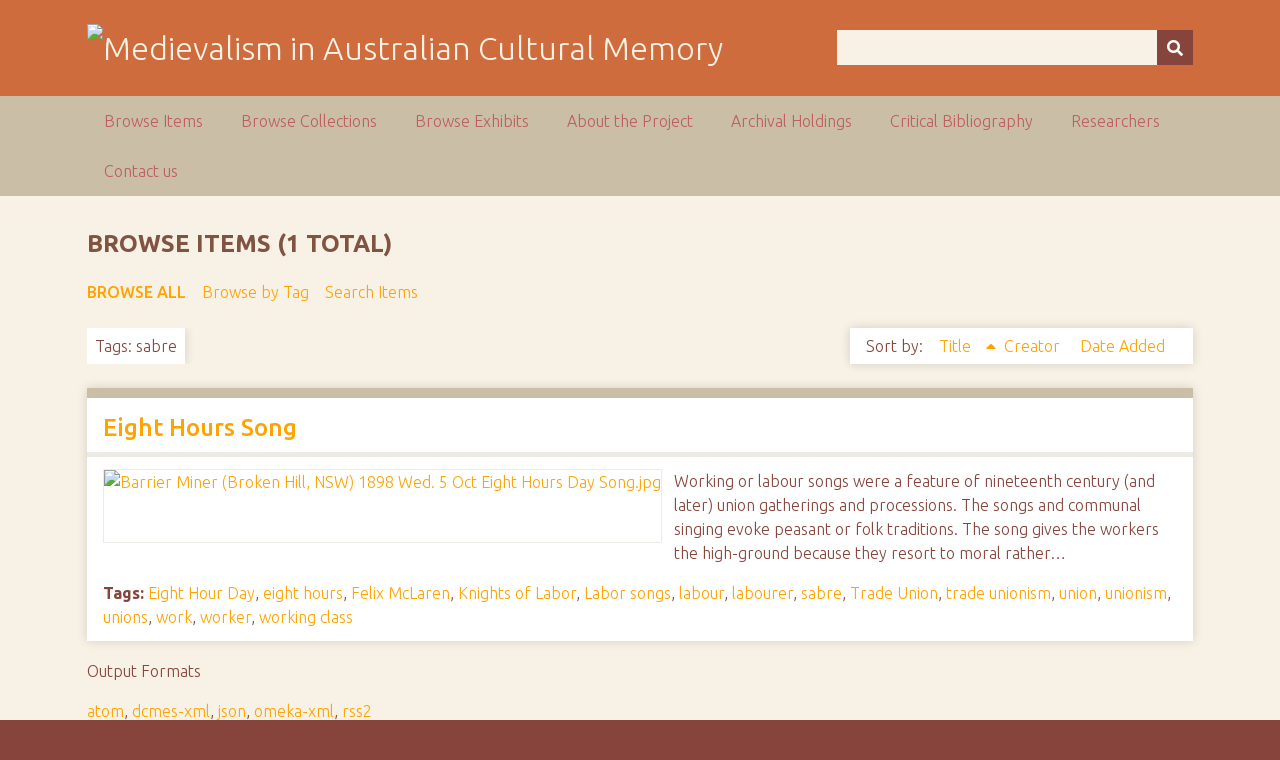

--- FILE ---
content_type: text/html; charset=utf-8
request_url: https://ausmed.arts.uwa.edu.au/items/browse?tags=sabre&sort_field=Dublin+Core%2CTitle
body_size: 3069
content:
<!DOCTYPE html>
<html class="autumn" lang="en-US">
<head>
    <meta charset="utf-8">
    <meta name="viewport" content="width=device-width, initial-scale=1">
                <meta name="description" content="This is the home page for the NEER Research Cluster entitled Australasian Medievalism.<br />
<br />
The function of the group is to develop and co-ordinate joint research activities in the area of Australian and New Zealand medievalism.<br />
<br />
">
    
        <title>Browse Items &middot; Medievalism in Australian Cultural Memory</title>

    <link rel="alternate" type="application/rss+xml" title="Omeka RSS Feed" href="/items/browse?tags=sabre&amp;sort_field=Dublin+Core%2CTitle&amp;output=rss2" /><link rel="alternate" type="application/atom+xml" title="Omeka Atom Feed" href="/items/browse?tags=sabre&amp;sort_field=Dublin+Core%2CTitle&amp;output=atom" />
    <!-- Plugin Stuff -->
    
    <!-- Stylesheets -->
    <link href="/application/views/scripts/css/public.css?v=3.1" media="screen" rel="stylesheet" type="text/css" >
<link href="//fonts.googleapis.com/css?family=Ubuntu:300,400,500,700,300italic,400italic,500italic,700italic" media="all" rel="stylesheet" type="text/css" >
<link href="/application/views/scripts/css/iconfonts.css?v=3.1" media="screen" rel="stylesheet" type="text/css" >
<link href="/themes/seasons/css/normalize.css?v=3.1" media="screen" rel="stylesheet" type="text/css" >
<link href="/themes/seasons/css/style.css?v=3.1" media="screen" rel="stylesheet" type="text/css" >
<link href="/themes/seasons/css/print.css?v=3.1" media="print" rel="stylesheet" type="text/css" >
    <!-- JavaScripts -->
    
    <script type="text/javascript" src="//ajax.googleapis.com/ajax/libs/jquery/3.6.0/jquery.min.js"></script>
<script type="text/javascript">
    //<!--
    window.jQuery || document.write("<script type=\"text\/javascript\" src=\"\/application\/views\/scripts\/javascripts\/vendor\/jquery.js?v=3.1\" charset=\"utf-8\"><\/script>")    //-->
</script>
<script type="text/javascript" src="//ajax.googleapis.com/ajax/libs/jqueryui/1.12.1/jquery-ui.min.js"></script>
<script type="text/javascript">
    //<!--
    window.jQuery.ui || document.write("<script type=\"text\/javascript\" src=\"\/application\/views\/scripts\/javascripts\/vendor\/jquery-ui.js?v=3.1\" charset=\"utf-8\"><\/script>")    //-->
</script>
<script type="text/javascript" src="/application/views/scripts/javascripts/vendor/jquery.ui.touch-punch.js"></script>
<script type="text/javascript">
    //<!--
    jQuery.noConflict();    //-->
</script>
<script type="text/javascript" src="/application/views/scripts/javascripts/vendor/selectivizr.js?v=3.1"></script>
<script type="text/javascript" src="/application/views/scripts/javascripts/vendor/jquery-accessibleMegaMenu.js?v=3.1"></script>
<script type="text/javascript" src="/application/views/scripts/javascripts/vendor/respond.js?v=3.1"></script>
<script type="text/javascript" src="/themes/seasons/javascripts/jquery-extra-selectors.js?v=3.1"></script>
<script type="text/javascript" src="/themes/seasons/javascripts/seasons.js?v=3.1"></script>
<script type="text/javascript" src="/application/views/scripts/javascripts/globals.js?v=3.1"></script></head>
<body class="items browse">
    <a href="#content" id="skipnav">Skip to main content</a>
        <div id="wrap">
        <header role="banner">
            <div id="site-title">
                <a href="https://ausmed.arts.uwa.edu.au" ><img src="https://ausmed.arts.uwa.edu.au/files/theme_uploads/seasons_logo_header.jpg" alt="Medievalism in Australian Cultural Memory" /></a>
            </div>
            <div id="search-container" role="search">
                                <form id="search-form" name="search-form" action="/search" aria-label="Search" method="get">    <input type="text" name="query" id="query" value="" title="Query" aria-label="Query" aria-labelledby="search-form query">        <button id="advanced-search" type="button" class="show-advanced button" aria-label="Options" title="Options" aria-labelledby="search-form search-options">
        <span class="icon" aria-hidden="true"></span>
    </button>
    <div id="advanced-form">
        <fieldset id="query-types">
            <legend>Search using this query type:</legend>
            <label><input type="radio" name="query_type" id="query_type-keyword" value="keyword" checked="checked">Keyword</label><br>
<label><input type="radio" name="query_type" id="query_type-boolean" value="boolean">Boolean</label><br>
<label><input type="radio" name="query_type" id="query_type-exact_match" value="exact_match">Exact match</label>        </fieldset>
                <p><a href="/items/search?tags=sabre&amp;sort_field=Dublin+Core%2CTitle">Advanced Search (Items only)</a></p>
    </div>
        <button name="submit_search" id="submit_search" type="submit" value="Submit" title="Submit" class="button" aria-label="Submit" aria-labelledby="search-form submit_search"><span class="icon" aria-hidden="true"></span></button></form>
                            </div>
                    </header>

        <nav id="top-nav" class="top" role="navigation">
            <ul class="navigation">
    <li class="active">
        <a href="/items/browse">Browse Items</a>
    </li>
    <li>
        <a href="/collections/browse">Browse Collections</a>
    </li>
    <li>
        <a href="/exhibits">Browse Exhibits</a>
    </li>
    <li>
        <a href="/about">About the Project</a>
    </li>
    <li>
        <a href="/archival-holdings">Archival Holdings</a>
    </li>
    <li>
        <a href="/critical-bibliography">Critical Bibliography</a>
    </li>
    <li>
        <a href="/researchers">Researchers</a>
    </li>
    <li>
        <a href="/contact-us">Contact us</a>
    </li>
</ul>        </nav>

        <div id="content" role="main" tabindex="-1">
            
<h1>Browse Items (1 total)</h1>

<nav class="items-nav navigation secondary-nav">
    <ul class="navigation">
    <li class="active">
        <a href="/items/browse">Browse All</a>
    </li>
    <li>
        <a href="/items/tags">Browse by Tag</a>
    </li>
    <li>
        <a href="/items/search">Search Items</a>
    </li>
</ul></nav>

<div id="item-filters"><ul><li class="tags">Tags: sabre</li></ul></div>


<div id="sort-links">
    <span class="sort-label">Sort by: </span><ul id="sort-links-list"><li class="sorting asc" ><a href="/items/browse?tags=sabre&amp;sort_field=Dublin+Core%2CTitle&amp;sort_dir=d">Title <span aria-label="Sorting ascending" title="Sorting ascending"></span></a></li><li  ><a href="/items/browse?tags=sabre&amp;sort_field=Dublin+Core%2CCreator">Creator <span aria-label="Sort ascending" title="Sort ascending"></span></a></li><li  ><a href="/items/browse?tags=sabre&amp;sort_field=added">Date Added <span aria-label="Sort ascending" title="Sort ascending"></span></a></li></ul></div>


<div class="item hentry">
    <h2><a href="/items/show/287" class="permalink">Eight Hours Song</a></h2>
    <div class="item-meta">
        <div class="item-img">
        <a href="/items/show/287"><img src="https://ausmed.arts.uwa.edu.au/files/square_thumbnails/e6f095dff053f389b9cf0a08cb6aeee9.jpg" alt="Barrier Miner (Broken Hill, NSW) 1898 Wed. 5 Oct Eight Hours Day Song.jpg" title="Barrier Miner (Broken Hill, NSW) 1898 Wed. 5 Oct Eight Hours Day Song.jpg"></a>    </div>
    
        <div class="item-description">
        Working or labour songs were a feature of nineteenth century (and later) union gatherings and processions. The songs and communal singing evoke peasant or folk traditions. The song gives the workers the high-ground because they resort to moral rather…    </div>
    
        <div class="tags"><p><strong>Tags:</strong>
        <a href="/items/browse?tags=Eight+Hour+Day" rel="tag">Eight Hour Day</a>, <a href="/items/browse?tags=eight+hours" rel="tag">eight hours</a>, <a href="/items/browse?tags=Felix+McLaren" rel="tag">Felix McLaren</a>, <a href="/items/browse?tags=Knights+of+Labor" rel="tag">Knights of Labor</a>, <a href="/items/browse?tags=Labor+songs" rel="tag">Labor songs</a>, <a href="/items/browse?tags=labour" rel="tag">labour</a>, <a href="/items/browse?tags=labourer" rel="tag">labourer</a>, <a href="/items/browse?tags=sabre" rel="tag">sabre</a>, <a href="/items/browse?tags=Trade+Union" rel="tag">Trade Union</a>, <a href="/items/browse?tags=trade+unionism" rel="tag">trade unionism</a>, <a href="/items/browse?tags=union" rel="tag">union</a>, <a href="/items/browse?tags=unionism" rel="tag">unionism</a>, <a href="/items/browse?tags=unions" rel="tag">unions</a>, <a href="/items/browse?tags=work" rel="tag">work</a>, <a href="/items/browse?tags=worker" rel="tag">worker</a>, <a href="/items/browse?tags=working+class" rel="tag">working class</a></p>
    </div>
    
    <span class="Z3988" title="ctx_ver=Z39.88-2004&amp;rft_val_fmt=info%3Aofi%2Ffmt%3Akev%3Amtx%3Adc&amp;rfr_id=info%3Asid%2Fomeka.org%3Agenerator&amp;rft.creator=McLaren%2C+Felix&amp;rft.subject=Knights+of+Labor%2C+Labor+songs%2C+sabre%2C+Eight+Hour+Day%2C+eight+hours%2C+union%2C+unionism%2C+Trade+Union%2C+Trade+Unionism%2C+labour%2C+labourer%2C+work%2C+worker%2C+working+class%2C+unions%2C+Felix+McLaren&amp;rft.description=Working+or+labour+songs+were+a+feature+of+nineteenth+century+%28and+later%29+union+gatherings+and+processions.+The+songs+and+communal+singing+evoke+peasant+or+folk+traditions.+The+song+gives+the+workers+the+high-ground+because+they+resort+to+moral+rather+than+bellicose+means+to+gain+the+Eight+Hours+Day.+They+are+proud+to+declare+they+did+not+shed+blood+for+their+%C3%A2%E2%82%AC%CB%9Ccrown%C3%A2%E2%82%AC%E2%84%A2.%0D%0A%0D%0A%0D%0ATransliteration+from+Trove+%5BHH%5D%0D%0A%0D%0AAll+hail+to+the+Knights+of+Labor%21%0D%0AAll+hail+to+the+Eight+Hours+Day%21%0D%0AFar%E2%80%A6&amp;rft.date=5+October+1898&amp;rft.format=Newspaper%2C+Labour+Song&amp;rft.source=National+Library+of+Australia&amp;rft.language=English&amp;rft.rights=Public+Domain&amp;rft.title=Eight+Hours+Song&amp;rft.type=Still+Image&amp;rft.identifier=https%3A%2F%2Fausmed.arts.uwa.edu.au%2Fitems%2Fshow%2F287" aria-hidden="true"></span>
    </div><!-- end class="item-meta" -->
</div><!-- end class="item hentry" -->


<div id="outputs">
    <span class="outputs-label">Output Formats</span>
                <p id="output-format-list">
        <a href="/items/browse?tags=sabre&amp;sort_field=Dublin+Core%2CTitle&amp;output=atom">atom</a>, <a href="/items/browse?tags=sabre&amp;sort_field=Dublin+Core%2CTitle&amp;output=dcmes-xml">dcmes-xml</a>, <a href="/items/browse?tags=sabre&amp;sort_field=Dublin+Core%2CTitle&amp;output=json">json</a>, <a href="/items/browse?tags=sabre&amp;sort_field=Dublin+Core%2CTitle&amp;output=omeka-xml">omeka-xml</a>, <a href="/items/browse?tags=sabre&amp;sort_field=Dublin+Core%2CTitle&amp;output=rss2">rss2</a>        </p>
    </div>


</div><!-- end content -->

<footer role="contentinfo">

        <div id="custom-footer-text">
                                </div>

        <p>Proudly powered by <a href="http://omeka.org">Omeka</a>.</p>

    
</footer>

</div><!--end wrap-->

<script type="text/javascript">
jQuery(document).ready(function () {
    Omeka.showAdvancedForm();
    Omeka.skipNav();
    Omeka.megaMenu("#top-nav");
    Seasons.mobileSelectNav();
});
</script>

</body>

</html>
